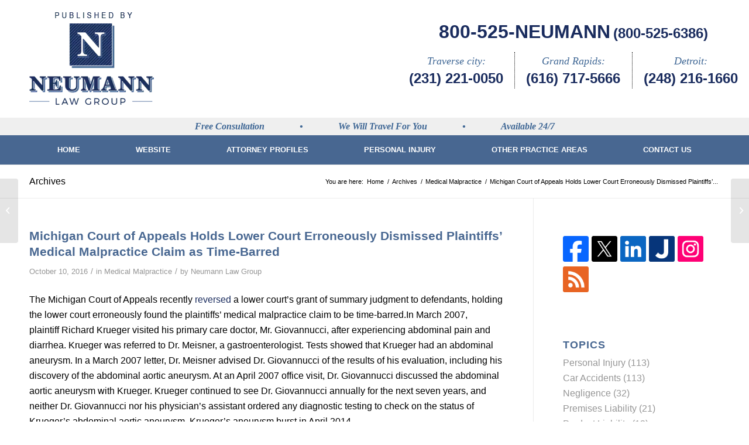

--- FILE ---
content_type: text/html; charset=UTF-8
request_url: https://www.michiganinjurylawyerblog.com/michigan-court-appeals-holds-lower-court-erroneously-dismissed-plaintiffs-medical-malpractice-claim-time-barred/
body_size: 17051
content:
<!DOCTYPE html>
<html dir="ltr" lang="en-US" prefix="og: https://ogp.me/ns#" class="html_stretched responsive av-preloader-disabled  html_header_top html_logo_left html_bottom_nav_header html_menu_left html_custom html_header_sticky_disabled html_header_shrinking_disabled html_mobile_menu_phone html_header_searchicon_disabled html_content_align_center html_header_unstick_top_disabled html_header_stretch_disabled html_av-overlay-side html_av-overlay-side-classic html_av-submenu-noclone html_entry_id_252 av-cookies-no-cookie-consent av-no-preview av-default-lightbox html_text_menu_active av-mobile-menu-switch-default">
<head>
<meta charset="UTF-8" />
<meta name="robots" content="index, follow" />


<!-- mobile setting -->
<meta name="viewport" content="width=device-width, initial-scale=1">

<!-- Scripts/CSS and wp_head hook -->
<title>Michigan Court of Appeals Holds Lower Court Erroneously Dismissed Plaintiffs’ Medical Malpractice Claim as Time-Barred - Michigan Injury Lawyer Blog</title>
	<style>img:is([sizes="auto" i], [sizes^="auto," i]) { contain-intrinsic-size: 3000px 1500px }</style>
	
		<!-- All in One SEO 4.9.0 - aioseo.com -->
	<meta name="description" content="The Michigan Court of Appeals recently reversed a lower court&#039;s grant of summary judgment to defendants, holding the lower court erroneously found the plaintiffs&#039; medical malpractice claim to be time-barred.In March 2007, plaintiff Richard Krueger visited his primary care doctor, Mr. Giovannucci, after experiencing abdominal pain and diarrhea. Krueger was referred to Dr. Meisner, a gastroenterologist." />
	<meta name="robots" content="max-image-preview:large" />
	<meta name="author" content="Neumann Law Group"/>
	<link rel="canonical" href="https://www.michiganinjurylawyerblog.com/michigan-court-appeals-holds-lower-court-erroneously-dismissed-plaintiffs-medical-malpractice-claim-time-barred/" />
	<meta name="generator" content="All in One SEO (AIOSEO) 4.9.0" />
		<meta property="og:locale" content="en_US" />
		<meta property="og:site_name" content="Michigan Injury Lawyer Blog - Michigan Personal Injury Law Firm" />
		<meta property="og:type" content="article" />
		<meta property="og:title" content="Michigan Court of Appeals Holds Lower Court Erroneously Dismissed Plaintiffs’ Medical Malpractice Claim as Time-Barred - Michigan Injury Lawyer Blog" />
		<meta property="og:description" content="The Michigan Court of Appeals recently reversed a lower court&#039;s grant of summary judgment to defendants, holding the lower court erroneously found the plaintiffs&#039; medical malpractice claim to be time-barred.In March 2007, plaintiff Richard Krueger visited his primary care doctor, Mr. Giovannucci, after experiencing abdominal pain and diarrhea. Krueger was referred to Dr. Meisner, a gastroenterologist." />
		<meta property="og:url" content="https://www.michiganinjurylawyerblog.com/michigan-court-appeals-holds-lower-court-erroneously-dismissed-plaintiffs-medical-malpractice-claim-time-barred/" />
		<meta property="article:published_time" content="2016-10-10T16:55:17+00:00" />
		<meta property="article:modified_time" content="2016-10-10T16:55:17+00:00" />
		<meta name="twitter:card" content="summary_large_image" />
		<meta name="twitter:title" content="Michigan Court of Appeals Holds Lower Court Erroneously Dismissed Plaintiffs’ Medical Malpractice Claim as Time-Barred - Michigan Injury Lawyer Blog" />
		<meta name="twitter:description" content="The Michigan Court of Appeals recently reversed a lower court&#039;s grant of summary judgment to defendants, holding the lower court erroneously found the plaintiffs&#039; medical malpractice claim to be time-barred.In March 2007, plaintiff Richard Krueger visited his primary care doctor, Mr. Giovannucci, after experiencing abdominal pain and diarrhea. Krueger was referred to Dr. Meisner, a gastroenterologist." />
		<meta name="twitter:image" content="https://www.michiganinjurylawyerblog.com/wp-content/uploads/2024/01/logo.webp" />
		<script type="application/ld+json" class="aioseo-schema">
			{"@context":"https:\/\/schema.org","@graph":[{"@type":"BlogPosting","@id":"https:\/\/www.michiganinjurylawyerblog.com\/michigan-court-appeals-holds-lower-court-erroneously-dismissed-plaintiffs-medical-malpractice-claim-time-barred\/#blogposting","name":"Michigan Court of Appeals Holds Lower Court Erroneously Dismissed Plaintiffs\u2019 Medical Malpractice Claim as Time-Barred - Michigan Injury Lawyer Blog","headline":"Michigan Court of Appeals Holds Lower Court Erroneously Dismissed Plaintiffs&#8217; Medical Malpractice Claim as Time-Barred","author":{"@id":"https:\/\/www.michiganinjurylawyerblog.com\/author\/DAMG\/#author"},"publisher":{"@id":"https:\/\/www.michiganinjurylawyerblog.com\/#organization"},"datePublished":"2016-10-10T12:55:17+00:00","dateModified":"2016-10-10T12:55:17+00:00","inLanguage":"en-US","mainEntityOfPage":{"@id":"https:\/\/www.michiganinjurylawyerblog.com\/michigan-court-appeals-holds-lower-court-erroneously-dismissed-plaintiffs-medical-malpractice-claim-time-barred\/#webpage"},"isPartOf":{"@id":"https:\/\/www.michiganinjurylawyerblog.com\/michigan-court-appeals-holds-lower-court-erroneously-dismissed-plaintiffs-medical-malpractice-claim-time-barred\/#webpage"},"articleSection":"Medical Malpractice"},{"@type":"BreadcrumbList","@id":"https:\/\/www.michiganinjurylawyerblog.com\/michigan-court-appeals-holds-lower-court-erroneously-dismissed-plaintiffs-medical-malpractice-claim-time-barred\/#breadcrumblist","itemListElement":[{"@type":"ListItem","@id":"https:\/\/www.michiganinjurylawyerblog.com#listItem","position":1,"name":"Home","item":"https:\/\/www.michiganinjurylawyerblog.com","nextItem":{"@type":"ListItem","@id":"https:\/\/www.michiganinjurylawyerblog.com\/category\/medical-malpractice\/#listItem","name":"Medical Malpractice"}},{"@type":"ListItem","@id":"https:\/\/www.michiganinjurylawyerblog.com\/category\/medical-malpractice\/#listItem","position":2,"name":"Medical Malpractice","item":"https:\/\/www.michiganinjurylawyerblog.com\/category\/medical-malpractice\/","nextItem":{"@type":"ListItem","@id":"https:\/\/www.michiganinjurylawyerblog.com\/michigan-court-appeals-holds-lower-court-erroneously-dismissed-plaintiffs-medical-malpractice-claim-time-barred\/#listItem","name":"Michigan Court of Appeals Holds Lower Court Erroneously Dismissed Plaintiffs&#8217; Medical Malpractice Claim as Time-Barred"},"previousItem":{"@type":"ListItem","@id":"https:\/\/www.michiganinjurylawyerblog.com#listItem","name":"Home"}},{"@type":"ListItem","@id":"https:\/\/www.michiganinjurylawyerblog.com\/michigan-court-appeals-holds-lower-court-erroneously-dismissed-plaintiffs-medical-malpractice-claim-time-barred\/#listItem","position":3,"name":"Michigan Court of Appeals Holds Lower Court Erroneously Dismissed Plaintiffs&#8217; Medical Malpractice Claim as Time-Barred","previousItem":{"@type":"ListItem","@id":"https:\/\/www.michiganinjurylawyerblog.com\/category\/medical-malpractice\/#listItem","name":"Medical Malpractice"}}]},{"@type":"Organization","@id":"https:\/\/www.michiganinjurylawyerblog.com\/#organization","name":"Michigan Injury Lawyer Blog","description":"Michigan Personal Injury Law Firm","url":"https:\/\/www.michiganinjurylawyerblog.com\/"},{"@type":"Person","@id":"https:\/\/www.michiganinjurylawyerblog.com\/author\/DAMG\/#author","url":"https:\/\/www.michiganinjurylawyerblog.com\/author\/DAMG\/","name":"Neumann Law Group","image":{"@type":"ImageObject","@id":"https:\/\/www.michiganinjurylawyerblog.com\/michigan-court-appeals-holds-lower-court-erroneously-dismissed-plaintiffs-medical-malpractice-claim-time-barred\/#authorImage","url":"https:\/\/secure.gravatar.com\/avatar\/6bd4b561a4a02e32b0eb15c6207bad9c80595245a607f7c29d72523f9e2c329f?s=96&d=mm&r=g","width":96,"height":96,"caption":"Neumann Law Group"}},{"@type":"WebPage","@id":"https:\/\/www.michiganinjurylawyerblog.com\/michigan-court-appeals-holds-lower-court-erroneously-dismissed-plaintiffs-medical-malpractice-claim-time-barred\/#webpage","url":"https:\/\/www.michiganinjurylawyerblog.com\/michigan-court-appeals-holds-lower-court-erroneously-dismissed-plaintiffs-medical-malpractice-claim-time-barred\/","name":"Michigan Court of Appeals Holds Lower Court Erroneously Dismissed Plaintiffs\u2019 Medical Malpractice Claim as Time-Barred - Michigan Injury Lawyer Blog","description":"The Michigan Court of Appeals recently reversed a lower court's grant of summary judgment to defendants, holding the lower court erroneously found the plaintiffs' medical malpractice claim to be time-barred.In March 2007, plaintiff Richard Krueger visited his primary care doctor, Mr. Giovannucci, after experiencing abdominal pain and diarrhea. Krueger was referred to Dr. Meisner, a gastroenterologist.","inLanguage":"en-US","isPartOf":{"@id":"https:\/\/www.michiganinjurylawyerblog.com\/#website"},"breadcrumb":{"@id":"https:\/\/www.michiganinjurylawyerblog.com\/michigan-court-appeals-holds-lower-court-erroneously-dismissed-plaintiffs-medical-malpractice-claim-time-barred\/#breadcrumblist"},"author":{"@id":"https:\/\/www.michiganinjurylawyerblog.com\/author\/DAMG\/#author"},"creator":{"@id":"https:\/\/www.michiganinjurylawyerblog.com\/author\/DAMG\/#author"},"datePublished":"2016-10-10T12:55:17+00:00","dateModified":"2016-10-10T12:55:17+00:00"},{"@type":"WebSite","@id":"https:\/\/www.michiganinjurylawyerblog.com\/#website","url":"https:\/\/www.michiganinjurylawyerblog.com\/","name":"Michigan Injury Lawyer Blog","description":"Michigan Personal Injury Law Firm","inLanguage":"en-US","publisher":{"@id":"https:\/\/www.michiganinjurylawyerblog.com\/#organization"}}]}
		</script>
		<!-- All in One SEO -->

<link rel="alternate" type="application/rss+xml" title="Michigan Injury Lawyer Blog &raquo; Feed" href="https://www.michiganinjurylawyerblog.com/feed/" />
<link rel="alternate" type="application/rss+xml" title="Michigan Injury Lawyer Blog &raquo; Comments Feed" href="https://www.michiganinjurylawyerblog.com/comments/feed/" />
<link rel='stylesheet' id='cf7ic_style-css' href='https://www.michiganinjurylawyerblog.com/wp-content/plugins/contact-form-7-image-captcha/css/cf7ic-style.css?ver=3.3.7' type='text/css' media='all' />
<link rel='stylesheet' id='wp-block-library-css' href='https://www.michiganinjurylawyerblog.com/wp-includes/css/dist/block-library/style.min.css?ver=6.8.3' type='text/css' media='all' />
<link rel='stylesheet' id='aioseo/css/src/vue/standalone/blocks/table-of-contents/global.scss-css' href='https://www.michiganinjurylawyerblog.com/wp-content/plugins/all-in-one-seo-pack/dist/Lite/assets/css/table-of-contents/global.e90f6d47.css?ver=4.9.0' type='text/css' media='all' />
<style id='global-styles-inline-css' type='text/css'>
:root{--wp--preset--aspect-ratio--square: 1;--wp--preset--aspect-ratio--4-3: 4/3;--wp--preset--aspect-ratio--3-4: 3/4;--wp--preset--aspect-ratio--3-2: 3/2;--wp--preset--aspect-ratio--2-3: 2/3;--wp--preset--aspect-ratio--16-9: 16/9;--wp--preset--aspect-ratio--9-16: 9/16;--wp--preset--color--black: #000000;--wp--preset--color--cyan-bluish-gray: #abb8c3;--wp--preset--color--white: #ffffff;--wp--preset--color--pale-pink: #f78da7;--wp--preset--color--vivid-red: #cf2e2e;--wp--preset--color--luminous-vivid-orange: #ff6900;--wp--preset--color--luminous-vivid-amber: #fcb900;--wp--preset--color--light-green-cyan: #7bdcb5;--wp--preset--color--vivid-green-cyan: #00d084;--wp--preset--color--pale-cyan-blue: #8ed1fc;--wp--preset--color--vivid-cyan-blue: #0693e3;--wp--preset--color--vivid-purple: #9b51e0;--wp--preset--color--metallic-red: #b02b2c;--wp--preset--color--maximum-yellow-red: #edae44;--wp--preset--color--yellow-sun: #eeee22;--wp--preset--color--palm-leaf: #83a846;--wp--preset--color--aero: #7bb0e7;--wp--preset--color--old-lavender: #745f7e;--wp--preset--color--steel-teal: #5f8789;--wp--preset--color--raspberry-pink: #d65799;--wp--preset--color--medium-turquoise: #4ecac2;--wp--preset--gradient--vivid-cyan-blue-to-vivid-purple: linear-gradient(135deg,rgba(6,147,227,1) 0%,rgb(155,81,224) 100%);--wp--preset--gradient--light-green-cyan-to-vivid-green-cyan: linear-gradient(135deg,rgb(122,220,180) 0%,rgb(0,208,130) 100%);--wp--preset--gradient--luminous-vivid-amber-to-luminous-vivid-orange: linear-gradient(135deg,rgba(252,185,0,1) 0%,rgba(255,105,0,1) 100%);--wp--preset--gradient--luminous-vivid-orange-to-vivid-red: linear-gradient(135deg,rgba(255,105,0,1) 0%,rgb(207,46,46) 100%);--wp--preset--gradient--very-light-gray-to-cyan-bluish-gray: linear-gradient(135deg,rgb(238,238,238) 0%,rgb(169,184,195) 100%);--wp--preset--gradient--cool-to-warm-spectrum: linear-gradient(135deg,rgb(74,234,220) 0%,rgb(151,120,209) 20%,rgb(207,42,186) 40%,rgb(238,44,130) 60%,rgb(251,105,98) 80%,rgb(254,248,76) 100%);--wp--preset--gradient--blush-light-purple: linear-gradient(135deg,rgb(255,206,236) 0%,rgb(152,150,240) 100%);--wp--preset--gradient--blush-bordeaux: linear-gradient(135deg,rgb(254,205,165) 0%,rgb(254,45,45) 50%,rgb(107,0,62) 100%);--wp--preset--gradient--luminous-dusk: linear-gradient(135deg,rgb(255,203,112) 0%,rgb(199,81,192) 50%,rgb(65,88,208) 100%);--wp--preset--gradient--pale-ocean: linear-gradient(135deg,rgb(255,245,203) 0%,rgb(182,227,212) 50%,rgb(51,167,181) 100%);--wp--preset--gradient--electric-grass: linear-gradient(135deg,rgb(202,248,128) 0%,rgb(113,206,126) 100%);--wp--preset--gradient--midnight: linear-gradient(135deg,rgb(2,3,129) 0%,rgb(40,116,252) 100%);--wp--preset--font-size--small: 1rem;--wp--preset--font-size--medium: 1.125rem;--wp--preset--font-size--large: 1.75rem;--wp--preset--font-size--x-large: clamp(1.75rem, 3vw, 2.25rem);--wp--preset--spacing--20: 0.44rem;--wp--preset--spacing--30: 0.67rem;--wp--preset--spacing--40: 1rem;--wp--preset--spacing--50: 1.5rem;--wp--preset--spacing--60: 2.25rem;--wp--preset--spacing--70: 3.38rem;--wp--preset--spacing--80: 5.06rem;--wp--preset--shadow--natural: 6px 6px 9px rgba(0, 0, 0, 0.2);--wp--preset--shadow--deep: 12px 12px 50px rgba(0, 0, 0, 0.4);--wp--preset--shadow--sharp: 6px 6px 0px rgba(0, 0, 0, 0.2);--wp--preset--shadow--outlined: 6px 6px 0px -3px rgba(255, 255, 255, 1), 6px 6px rgba(0, 0, 0, 1);--wp--preset--shadow--crisp: 6px 6px 0px rgba(0, 0, 0, 1);}:root { --wp--style--global--content-size: 800px;--wp--style--global--wide-size: 1130px; }:where(body) { margin: 0; }.wp-site-blocks > .alignleft { float: left; margin-right: 2em; }.wp-site-blocks > .alignright { float: right; margin-left: 2em; }.wp-site-blocks > .aligncenter { justify-content: center; margin-left: auto; margin-right: auto; }:where(.is-layout-flex){gap: 0.5em;}:where(.is-layout-grid){gap: 0.5em;}.is-layout-flow > .alignleft{float: left;margin-inline-start: 0;margin-inline-end: 2em;}.is-layout-flow > .alignright{float: right;margin-inline-start: 2em;margin-inline-end: 0;}.is-layout-flow > .aligncenter{margin-left: auto !important;margin-right: auto !important;}.is-layout-constrained > .alignleft{float: left;margin-inline-start: 0;margin-inline-end: 2em;}.is-layout-constrained > .alignright{float: right;margin-inline-start: 2em;margin-inline-end: 0;}.is-layout-constrained > .aligncenter{margin-left: auto !important;margin-right: auto !important;}.is-layout-constrained > :where(:not(.alignleft):not(.alignright):not(.alignfull)){max-width: var(--wp--style--global--content-size);margin-left: auto !important;margin-right: auto !important;}.is-layout-constrained > .alignwide{max-width: var(--wp--style--global--wide-size);}body .is-layout-flex{display: flex;}.is-layout-flex{flex-wrap: wrap;align-items: center;}.is-layout-flex > :is(*, div){margin: 0;}body .is-layout-grid{display: grid;}.is-layout-grid > :is(*, div){margin: 0;}body{padding-top: 0px;padding-right: 0px;padding-bottom: 0px;padding-left: 0px;}a:where(:not(.wp-element-button)){text-decoration: underline;}:root :where(.wp-element-button, .wp-block-button__link){background-color: #32373c;border-width: 0;color: #fff;font-family: inherit;font-size: inherit;line-height: inherit;padding: calc(0.667em + 2px) calc(1.333em + 2px);text-decoration: none;}.has-black-color{color: var(--wp--preset--color--black) !important;}.has-cyan-bluish-gray-color{color: var(--wp--preset--color--cyan-bluish-gray) !important;}.has-white-color{color: var(--wp--preset--color--white) !important;}.has-pale-pink-color{color: var(--wp--preset--color--pale-pink) !important;}.has-vivid-red-color{color: var(--wp--preset--color--vivid-red) !important;}.has-luminous-vivid-orange-color{color: var(--wp--preset--color--luminous-vivid-orange) !important;}.has-luminous-vivid-amber-color{color: var(--wp--preset--color--luminous-vivid-amber) !important;}.has-light-green-cyan-color{color: var(--wp--preset--color--light-green-cyan) !important;}.has-vivid-green-cyan-color{color: var(--wp--preset--color--vivid-green-cyan) !important;}.has-pale-cyan-blue-color{color: var(--wp--preset--color--pale-cyan-blue) !important;}.has-vivid-cyan-blue-color{color: var(--wp--preset--color--vivid-cyan-blue) !important;}.has-vivid-purple-color{color: var(--wp--preset--color--vivid-purple) !important;}.has-metallic-red-color{color: var(--wp--preset--color--metallic-red) !important;}.has-maximum-yellow-red-color{color: var(--wp--preset--color--maximum-yellow-red) !important;}.has-yellow-sun-color{color: var(--wp--preset--color--yellow-sun) !important;}.has-palm-leaf-color{color: var(--wp--preset--color--palm-leaf) !important;}.has-aero-color{color: var(--wp--preset--color--aero) !important;}.has-old-lavender-color{color: var(--wp--preset--color--old-lavender) !important;}.has-steel-teal-color{color: var(--wp--preset--color--steel-teal) !important;}.has-raspberry-pink-color{color: var(--wp--preset--color--raspberry-pink) !important;}.has-medium-turquoise-color{color: var(--wp--preset--color--medium-turquoise) !important;}.has-black-background-color{background-color: var(--wp--preset--color--black) !important;}.has-cyan-bluish-gray-background-color{background-color: var(--wp--preset--color--cyan-bluish-gray) !important;}.has-white-background-color{background-color: var(--wp--preset--color--white) !important;}.has-pale-pink-background-color{background-color: var(--wp--preset--color--pale-pink) !important;}.has-vivid-red-background-color{background-color: var(--wp--preset--color--vivid-red) !important;}.has-luminous-vivid-orange-background-color{background-color: var(--wp--preset--color--luminous-vivid-orange) !important;}.has-luminous-vivid-amber-background-color{background-color: var(--wp--preset--color--luminous-vivid-amber) !important;}.has-light-green-cyan-background-color{background-color: var(--wp--preset--color--light-green-cyan) !important;}.has-vivid-green-cyan-background-color{background-color: var(--wp--preset--color--vivid-green-cyan) !important;}.has-pale-cyan-blue-background-color{background-color: var(--wp--preset--color--pale-cyan-blue) !important;}.has-vivid-cyan-blue-background-color{background-color: var(--wp--preset--color--vivid-cyan-blue) !important;}.has-vivid-purple-background-color{background-color: var(--wp--preset--color--vivid-purple) !important;}.has-metallic-red-background-color{background-color: var(--wp--preset--color--metallic-red) !important;}.has-maximum-yellow-red-background-color{background-color: var(--wp--preset--color--maximum-yellow-red) !important;}.has-yellow-sun-background-color{background-color: var(--wp--preset--color--yellow-sun) !important;}.has-palm-leaf-background-color{background-color: var(--wp--preset--color--palm-leaf) !important;}.has-aero-background-color{background-color: var(--wp--preset--color--aero) !important;}.has-old-lavender-background-color{background-color: var(--wp--preset--color--old-lavender) !important;}.has-steel-teal-background-color{background-color: var(--wp--preset--color--steel-teal) !important;}.has-raspberry-pink-background-color{background-color: var(--wp--preset--color--raspberry-pink) !important;}.has-medium-turquoise-background-color{background-color: var(--wp--preset--color--medium-turquoise) !important;}.has-black-border-color{border-color: var(--wp--preset--color--black) !important;}.has-cyan-bluish-gray-border-color{border-color: var(--wp--preset--color--cyan-bluish-gray) !important;}.has-white-border-color{border-color: var(--wp--preset--color--white) !important;}.has-pale-pink-border-color{border-color: var(--wp--preset--color--pale-pink) !important;}.has-vivid-red-border-color{border-color: var(--wp--preset--color--vivid-red) !important;}.has-luminous-vivid-orange-border-color{border-color: var(--wp--preset--color--luminous-vivid-orange) !important;}.has-luminous-vivid-amber-border-color{border-color: var(--wp--preset--color--luminous-vivid-amber) !important;}.has-light-green-cyan-border-color{border-color: var(--wp--preset--color--light-green-cyan) !important;}.has-vivid-green-cyan-border-color{border-color: var(--wp--preset--color--vivid-green-cyan) !important;}.has-pale-cyan-blue-border-color{border-color: var(--wp--preset--color--pale-cyan-blue) !important;}.has-vivid-cyan-blue-border-color{border-color: var(--wp--preset--color--vivid-cyan-blue) !important;}.has-vivid-purple-border-color{border-color: var(--wp--preset--color--vivid-purple) !important;}.has-metallic-red-border-color{border-color: var(--wp--preset--color--metallic-red) !important;}.has-maximum-yellow-red-border-color{border-color: var(--wp--preset--color--maximum-yellow-red) !important;}.has-yellow-sun-border-color{border-color: var(--wp--preset--color--yellow-sun) !important;}.has-palm-leaf-border-color{border-color: var(--wp--preset--color--palm-leaf) !important;}.has-aero-border-color{border-color: var(--wp--preset--color--aero) !important;}.has-old-lavender-border-color{border-color: var(--wp--preset--color--old-lavender) !important;}.has-steel-teal-border-color{border-color: var(--wp--preset--color--steel-teal) !important;}.has-raspberry-pink-border-color{border-color: var(--wp--preset--color--raspberry-pink) !important;}.has-medium-turquoise-border-color{border-color: var(--wp--preset--color--medium-turquoise) !important;}.has-vivid-cyan-blue-to-vivid-purple-gradient-background{background: var(--wp--preset--gradient--vivid-cyan-blue-to-vivid-purple) !important;}.has-light-green-cyan-to-vivid-green-cyan-gradient-background{background: var(--wp--preset--gradient--light-green-cyan-to-vivid-green-cyan) !important;}.has-luminous-vivid-amber-to-luminous-vivid-orange-gradient-background{background: var(--wp--preset--gradient--luminous-vivid-amber-to-luminous-vivid-orange) !important;}.has-luminous-vivid-orange-to-vivid-red-gradient-background{background: var(--wp--preset--gradient--luminous-vivid-orange-to-vivid-red) !important;}.has-very-light-gray-to-cyan-bluish-gray-gradient-background{background: var(--wp--preset--gradient--very-light-gray-to-cyan-bluish-gray) !important;}.has-cool-to-warm-spectrum-gradient-background{background: var(--wp--preset--gradient--cool-to-warm-spectrum) !important;}.has-blush-light-purple-gradient-background{background: var(--wp--preset--gradient--blush-light-purple) !important;}.has-blush-bordeaux-gradient-background{background: var(--wp--preset--gradient--blush-bordeaux) !important;}.has-luminous-dusk-gradient-background{background: var(--wp--preset--gradient--luminous-dusk) !important;}.has-pale-ocean-gradient-background{background: var(--wp--preset--gradient--pale-ocean) !important;}.has-electric-grass-gradient-background{background: var(--wp--preset--gradient--electric-grass) !important;}.has-midnight-gradient-background{background: var(--wp--preset--gradient--midnight) !important;}.has-small-font-size{font-size: var(--wp--preset--font-size--small) !important;}.has-medium-font-size{font-size: var(--wp--preset--font-size--medium) !important;}.has-large-font-size{font-size: var(--wp--preset--font-size--large) !important;}.has-x-large-font-size{font-size: var(--wp--preset--font-size--x-large) !important;}
:where(.wp-block-post-template.is-layout-flex){gap: 1.25em;}:where(.wp-block-post-template.is-layout-grid){gap: 1.25em;}
:where(.wp-block-columns.is-layout-flex){gap: 2em;}:where(.wp-block-columns.is-layout-grid){gap: 2em;}
:root :where(.wp-block-pullquote){font-size: 1.5em;line-height: 1.6;}
</style>
<link rel='stylesheet' id='contact-form-7-css' href='https://www.michiganinjurylawyerblog.com/wp-content/plugins/contact-form-7/includes/css/styles.css?ver=6.1.3' type='text/css' media='all' />
<link rel='stylesheet' id='wp-components-css' href='https://www.michiganinjurylawyerblog.com/wp-includes/css/dist/components/style.min.css?ver=6.8.3' type='text/css' media='all' />
<link rel='stylesheet' id='godaddy-styles-css' href='https://www.michiganinjurylawyerblog.com/wp-content/mu-plugins/vendor/wpex/godaddy-launch/includes/Dependencies/GoDaddy/Styles/build/latest.css?ver=2.0.2' type='text/css' media='all' />
<link rel='stylesheet' id='custom-css' href='https://www.michiganinjurylawyerblog.com/wp-content/themes/neumannlawgroup/css/custom.css?ver=1.0.0032' type='text/css' media='all' />
<link rel='stylesheet' id='filter-css' href='https://www.michiganinjurylawyerblog.com/wp-content/themes/neumannlawgroup/css/filter.css?ver=1.0.0' type='text/css' media='all' />
<link rel='stylesheet' id='footer-css' href='https://www.michiganinjurylawyerblog.com/wp-content/themes/neumannlawgroup/css/footer.css?ver=1.0.0' type='text/css' media='all' />
<link rel='stylesheet' id='header-css' href='https://www.michiganinjurylawyerblog.com/wp-content/themes/neumannlawgroup/css/header.css?ver=1.0.049' type='text/css' media='all' />
<link rel='stylesheet' id='menu-css' href='https://www.michiganinjurylawyerblog.com/wp-content/themes/neumannlawgroup/css/menu.css?ver=1.0.0' type='text/css' media='all' />
<link rel='stylesheet' id='newsletter-css' href='https://www.michiganinjurylawyerblog.com/wp-content/themes/neumannlawgroup/css/newsletter.css?ver=1.0.0' type='text/css' media='all' />
<link rel='stylesheet' id='social-css' href='https://www.michiganinjurylawyerblog.com/wp-content/themes/neumannlawgroup/css/social.css?ver=1.0.0' type='text/css' media='all' />
<link rel='stylesheet' id='mobile-click-to-call-css' href='https://www.michiganinjurylawyerblog.com/wp-content/themes/neumannlawgroup/css/mobile-click-to-call.css?ver=1.0.0' type='text/css' media='all' />
<link rel='stylesheet' id='avia-merged-styles-css' href='https://www.michiganinjurylawyerblog.com/wp-content/uploads/dynamic_avia/avia-merged-styles-eac5a69ca47227e536c4f5f93660ea67---65a5a1b6619aa.css' type='text/css' media='all' />
<script type="text/javascript" src="https://www.michiganinjurylawyerblog.com/wp-content/uploads/dynamic_avia/avia-head-scripts-2e85725b2665194ff05ae1b4dfb2d503---65a5a06a94306.js" id="avia-head-scripts-js"></script>
<link rel="https://api.w.org/" href="https://www.michiganinjurylawyerblog.com/wp-json/" /><link rel="alternate" title="JSON" type="application/json" href="https://www.michiganinjurylawyerblog.com/wp-json/wp/v2/posts/252" /><link rel="EditURI" type="application/rsd+xml" title="RSD" href="https://www.michiganinjurylawyerblog.com/xmlrpc.php?rsd" />
<meta name="generator" content="WordPress 6.8.3" />
<link rel='shortlink' href='https://www.michiganinjurylawyerblog.com/?p=252' />
<link rel="alternate" title="oEmbed (JSON)" type="application/json+oembed" href="https://www.michiganinjurylawyerblog.com/wp-json/oembed/1.0/embed?url=https%3A%2F%2Fwww.michiganinjurylawyerblog.com%2Fmichigan-court-appeals-holds-lower-court-erroneously-dismissed-plaintiffs-medical-malpractice-claim-time-barred%2F" />
<link rel="alternate" title="oEmbed (XML)" type="text/xml+oembed" href="https://www.michiganinjurylawyerblog.com/wp-json/oembed/1.0/embed?url=https%3A%2F%2Fwww.michiganinjurylawyerblog.com%2Fmichigan-court-appeals-holds-lower-court-erroneously-dismissed-plaintiffs-medical-malpractice-claim-time-barred%2F&#038;format=xml" />
	
<link rel="profile" href="http://gmpg.org/xfn/11" />
<link rel="alternate" type="application/rss+xml" title="Michigan Injury Lawyer Blog RSS2 Feed" href="https://www.michiganinjurylawyerblog.com/feed/" />
<link rel="pingback" href="https://www.michiganinjurylawyerblog.com/xmlrpc.php" />

<style type='text/css' media='screen'>
 #top #header_main > .container, #top #header_main > .container .main_menu  .av-main-nav > li > a, #top #header_main #menu-item-shop .cart_dropdown_link{ height:200px; line-height: 200px; }
 .html_top_nav_header .av-logo-container{ height:200px;  }
 .html_header_top.html_header_sticky #top #wrap_all #main{ padding-top:252px; } 
</style>
<!--[if lt IE 9]><script src="https://www.michiganinjurylawyerblog.com/wp-content/themes/enfold/js/html5shiv.js"></script><![endif]-->
<link rel="icon" href="https://michiganinjurylawyerblog.com/wp-content/uploads/2024/01/favicon.png" type="image/png">

<!-- To speed up the rendering and to display the site as fast as possible to the user we include some styles and scripts for above the fold content inline -->
<script type="text/javascript">'use strict';var avia_is_mobile=!1;if(/Android|webOS|iPhone|iPad|iPod|BlackBerry|IEMobile|Opera Mini/i.test(navigator.userAgent)&&'ontouchstart' in document.documentElement){avia_is_mobile=!0;document.documentElement.className+=' avia_mobile '}
else{document.documentElement.className+=' avia_desktop '};document.documentElement.className+=' js_active ';(function(){var e=['-webkit-','-moz-','-ms-',''],n='',o=!1,a=!1;for(var t in e){if(e[t]+'transform' in document.documentElement.style){o=!0;n=e[t]+'transform'};if(e[t]+'perspective' in document.documentElement.style){a=!0}};if(o){document.documentElement.className+=' avia_transform '};if(a){document.documentElement.className+=' avia_transform3d '};if(typeof document.getElementsByClassName=='function'&&typeof document.documentElement.getBoundingClientRect=='function'&&avia_is_mobile==!1){if(n&&window.innerHeight>0){setTimeout(function(){var e=0,o={},a=0,t=document.getElementsByClassName('av-parallax'),i=window.pageYOffset||document.documentElement.scrollTop;for(e=0;e<t.length;e++){t[e].style.top='0px';o=t[e].getBoundingClientRect();a=Math.ceil((window.innerHeight+i-o.top)*0.3);t[e].style[n]='translate(0px, '+a+'px)';t[e].style.top='auto';t[e].className+=' enabled-parallax '}},50)}}})();</script><style type="text/css">
		@font-face {font-family: 'entypo-fontello'; font-weight: normal; font-style: normal; font-display: swap;
		src: url('https://www.michiganinjurylawyerblog.com/wp-content/themes/enfold/config-templatebuilder/avia-template-builder/assets/fonts/entypo-fontello.woff2') format('woff2'),
		url('https://www.michiganinjurylawyerblog.com/wp-content/themes/enfold/config-templatebuilder/avia-template-builder/assets/fonts/entypo-fontello.woff') format('woff'),
		url('https://www.michiganinjurylawyerblog.com/wp-content/themes/enfold/config-templatebuilder/avia-template-builder/assets/fonts/entypo-fontello.ttf') format('truetype'),
		url('https://www.michiganinjurylawyerblog.com/wp-content/themes/enfold/config-templatebuilder/avia-template-builder/assets/fonts/entypo-fontello.svg#entypo-fontello') format('svg'),
		url('https://www.michiganinjurylawyerblog.com/wp-content/themes/enfold/config-templatebuilder/avia-template-builder/assets/fonts/entypo-fontello.eot'),
		url('https://www.michiganinjurylawyerblog.com/wp-content/themes/enfold/config-templatebuilder/avia-template-builder/assets/fonts/entypo-fontello.eot?#iefix') format('embedded-opentype');
		} #top .avia-font-entypo-fontello, body .avia-font-entypo-fontello, html body [data-av_iconfont='entypo-fontello']:before{ font-family: 'entypo-fontello'; }
		</style>

<!--
Debugging Info for Theme support: 

Theme: Enfold
Version: 5.6.9
Installed: enfold
AviaFramework Version: 5.6
AviaBuilder Version: 5.3
aviaElementManager Version: 1.0.1
- - - - - - - - - - -
ChildTheme: Neumann Law Group
ChildTheme Version: 1.00
ChildTheme Installed: enfold

- - - - - - - - - - -
ML:512-PU:28-PLA:5
WP:6.8.3
Compress: CSS:all theme files - JS:all theme files
Updates: disabled
PLAu:4
-->
</head>

<body id="top" class="wp-singular post-template-default single single-post postid-252 single-format-standard wp-theme-enfold wp-child-theme-neumannlawgroup stretched avia-mobile-no-animations rtl_columns av-curtain-numeric helvetica-websave helvetica  post-michigan-court-appeals-holds-lower-court-erroneously-dismissed-plaintiffs-medical-malpractice-claim-time-barred avia-responsive-images-support" itemscope="itemscope" itemtype="https://schema.org/WebPage" >

	
	<div id='wrap_all'>

	
<header id='header' class='all_colors header_color light_bg_color  av_header_top av_logo_left av_bottom_nav_header av_menu_left av_custom av_header_sticky_disabled av_header_shrinking_disabled av_header_stretch_disabled av_mobile_menu_phone av_header_searchicon_disabled av_header_unstick_top_disabled av_header_border_disabled' data-av_shrink_factor='50' role="banner" itemscope="itemscope" itemtype="https://schema.org/WPHeader" >

		<div  id='header_main' class='container_wrap container_wrap_logo'>

        <div id="custom_html-2" class="widget_text widget clearfix widget_custom_html"><div class="textwidget custom-html-widget"><div class="header-widgets-container">
	<div class="header-msg">
		<a class="bigger" href="tel:8005256386">800-525-NEUMANN</a> <a href="tel:8005256386">(800-525-6386)</a><!--<br>
		<i>Boston: </i><a href="tel:6179187790">617-918-7790</a>-->
		<div class="columns-container">
			<div class="column"><i>Traverse city: </i><br><a href="tel:2312210050">(231) 221-0050</a></div>
      <div class="column"><i>Grand Rapids: </i><br><a href="tel:6167175666">(616) 717-5666</a></div>
      <div class="column"><i>Detroit: </i><br><a href="tel:2482161660">(248) 216-1660</a></div>
    </div>
	</div>
</div>
<div class="menu-topbar">
	<div class="header-widgets-container">
		<ul>
				<li>Free Consultation</li>
				<li>&bull;</li>
				<li>We Will Travel For You</li>
				<li>&bull;</li>
				<li>Available 24/7</li>
		</ul>
	</div>
</div></div></div><div class='container av-logo-container'><div class='inner-container'><span class='logo avia-standard-logo'><a href='https://www.michiganinjurylawyerblog.com/' class='' aria-label='logo' title='logo'><img src="https://www.michiganinjurylawyerblog.com/wp-content/uploads/2024/01/logo.webp" height="100" width="300" alt='Michigan Injury Lawyer Blog' title='logo' /></a></span></div></div><div id='header_main_alternate' class='container_wrap'><div class='container'><nav class='main_menu' data-selectname='Select a page'  role="navigation" itemscope="itemscope" itemtype="https://schema.org/SiteNavigationElement" ><div class="avia-menu av-main-nav-wrap"><ul role="menu" class="menu av-main-nav" id="avia-menu"><li role="menuitem" id="menu-item-1148" class="priority_1 menu-item menu-item-type-custom menu-item-object-custom menu-item-top-level menu-item-top-level-1"><a href="https://michiganinjurylawyerblog.com/" itemprop="url" tabindex="0"><span class="avia-bullet"></span><span class="avia-menu-text">Home</span><span class="avia-menu-fx"><span class="avia-arrow-wrap"><span class="avia-arrow"></span></span></span></a></li>
<li role="menuitem" id="menu-item-1149" class="priority_2 menu-item menu-item-type-custom menu-item-object-custom menu-item-top-level menu-item-top-level-2"><a href="https://www.neumannlawgroup.com/" itemprop="url" tabindex="0"><span class="avia-bullet"></span><span class="avia-menu-text">Website</span><span class="avia-menu-fx"><span class="avia-arrow-wrap"><span class="avia-arrow"></span></span></span></a></li>
<li role="menuitem" id="menu-item-1150" class="priority_3 menu-item menu-item-type-custom menu-item-object-custom menu-item-top-level menu-item-top-level-3"><a href="https://www.neumannlawgroup.com/attorney-profiles.html" itemprop="url" tabindex="0"><span class="avia-bullet"></span><span class="avia-menu-text">Attorney Profiles</span><span class="avia-menu-fx"><span class="avia-arrow-wrap"><span class="avia-arrow"></span></span></span></a></li>
<li role="menuitem" id="menu-item-1159" class="priority_4 menu-item menu-item-type-custom menu-item-object-custom menu-item-top-level menu-item-top-level-4"><a href="https://www.neumannlawgroup.com/personal-injury.html" itemprop="url" tabindex="0"><span class="avia-bullet"></span><span class="avia-menu-text">Personal Injury</span><span class="avia-menu-fx"><span class="avia-arrow-wrap"><span class="avia-arrow"></span></span></span></a></li>
<li role="menuitem" id="menu-item-1160" class="priority_5 menu-item menu-item-type-custom menu-item-object-custom menu-item-top-level menu-item-top-level-5"><a href="https://www.neumannlawgroup.com/practice-areas.html" itemprop="url" tabindex="0"><span class="avia-bullet"></span><span class="avia-menu-text">Other Practice Areas</span><span class="avia-menu-fx"><span class="avia-arrow-wrap"><span class="avia-arrow"></span></span></span></a></li>
<li role="menuitem" id="menu-item-1151" class="priority_1 menu-item menu-item-type-custom menu-item-object-custom menu-item-top-level menu-item-top-level-6"><a href="https://www.neumannlawgroup.com/contact-us.html" itemprop="url" tabindex="0"><span class="avia-bullet"></span><span class="avia-menu-text">Contact Us</span><span class="avia-menu-fx"><span class="avia-arrow-wrap"><span class="avia-arrow"></span></span></span></a></li>
<li class="av-burger-menu-main menu-item-avia-special " role="menuitem">
	        			<a href="#" aria-label="Menu" aria-hidden="false">
							<span class="av-hamburger av-hamburger--spin av-js-hamburger">
								<span class="av-hamburger-box">
						          <span class="av-hamburger-inner"></span>
						          <strong>Menu</strong>
								</span>
							</span>
							<span class="avia_hidden_link_text">Menu</span>
						</a>
	        		   </li></ul></div></nav></div> </div> 
		<!-- end container_wrap-->
		</div>
<div class="header_bg"></div>
<!-- end header -->
</header>

	<div id='main' class='all_colors' data-scroll-offset='0'>

	<div class='stretch_full container_wrap alternate_color light_bg_color title_container'><div class='container'><strong class='main-title entry-title '><a href='https://www.michiganinjurylawyerblog.com/archives/' rel='bookmark' title='Permanent Link: Archives'  itemprop="headline" >Archives</a></strong><div class="breadcrumb breadcrumbs avia-breadcrumbs"><div class="breadcrumb-trail" ><span class="trail-before"><span class="breadcrumb-title">You are here:</span></span> <span  itemscope="itemscope" itemtype="https://schema.org/BreadcrumbList" ><span  itemscope="itemscope" itemtype="https://schema.org/ListItem" itemprop="itemListElement" ><a itemprop="url" href="https://www.michiganinjurylawyerblog.com" title="Michigan Injury Lawyer Blog" rel="home" class="trail-begin"><span itemprop="name">Home</span></a><span itemprop="position" class="hidden">1</span></span></span> <span class="sep">/</span> <span  itemscope="itemscope" itemtype="https://schema.org/BreadcrumbList" ><span  itemscope="itemscope" itemtype="https://schema.org/ListItem" itemprop="itemListElement" ><a itemprop="url" href="https://www.michiganinjurylawyerblog.com/archives/" title="Archives"><span itemprop="name">Archives</span></a><span itemprop="position" class="hidden">2</span></span></span> <span class="sep">/</span> <span  itemscope="itemscope" itemtype="https://schema.org/BreadcrumbList" ><span  itemscope="itemscope" itemtype="https://schema.org/ListItem" itemprop="itemListElement" ><a itemprop="url" href="https://www.michiganinjurylawyerblog.com/category/medical-malpractice/"><span itemprop="name">Medical Malpractice</span></a><span itemprop="position" class="hidden">3</span></span></span> <span class="sep">/</span> <span class="trail-end">Michigan Court of Appeals Holds Lower Court Erroneously Dismissed Plaintiffs&#8217;...</span></div></div></div></div>
		<div class='container_wrap container_wrap_first main_color sidebar_right'>

			<div class='container template-blog template-single-blog '>

				<main class='content units av-content-small alpha  av-main-single'  role="main" itemscope="itemscope" itemtype="https://schema.org/Blog" >

					<article class="post-entry post-entry-type-standard post-entry-252 post-loop-1 post-parity-odd post-entry-last single-big  post-252 post type-post status-publish format-standard hentry category-medical-malpractice"  itemscope="itemscope" itemtype="https://schema.org/BlogPosting" itemprop="blogPost" ><div class="blog-meta"></div><div class='entry-content-wrapper clearfix standard-content'><header class="entry-content-header"><h1 class='post-title entry-title '  itemprop="headline" >Michigan Court of Appeals Holds Lower Court Erroneously Dismissed Plaintiffs&#8217; Medical Malpractice Claim as Time-Barred<span class="post-format-icon minor-meta"></span></h1><span class="post-meta-infos"><time class="date-container minor-meta updated"  itemprop="datePublished" datetime="2016-10-10T12:55:17+00:00" >October 10, 2016</time><span class="text-sep">/</span><span class="blog-categories minor-meta">in <a href="https://www.michiganinjurylawyerblog.com/category/medical-malpractice/" rel="tag">Medical Malpractice</a></span><span class="text-sep">/</span><span class="blog-author minor-meta">by <span class="entry-author-link"  itemprop="author" ><span class="author"><span class="fn"><a href="https://www.michiganinjurylawyerblog.com/author/DAMG/" title="Posts by Neumann Law Group" rel="author">Neumann Law Group</a></span></span></span></span></span></header><div class="entry-content"  itemprop="text" ><p>The Michigan Court of Appeals recently <a href="http://publicdocs.courts.mi.gov/OPINIONS/FINAL/COA/20160927_C328787_33_328787.OPN.PDF" target="_blank" rel="noopener">reversed</a> a lower court&#8217;s grant of summary judgment to defendants, holding the lower court erroneously found the plaintiffs&#8217; medical malpractice claim to be time-barred.In March 2007, plaintiff Richard Krueger visited his primary care doctor, Mr. Giovannucci, after experiencing abdominal pain and diarrhea. Krueger was referred to Dr. Meisner, a gastroenterologist. Tests showed that Krueger had an abdominal aneurysm. In a March 2007 letter, Dr. Meisner advised Dr. Giovannucci of the results of his evaluation, including his discovery of the abdominal aortic aneurysm. At an April 2007 office visit, Dr. Giovannucci discussed the abdominal aortic aneurysm with Krueger. Krueger continued to see Dr. Giovannucci annually for the next seven years, and neither Dr. Giovannucci nor his physician&#8217;s assistant ordered any diagnostic testing to check on the status of Krueger&#8217;s abdominal aortic aneurysm. Krueger&#8217;s aneurysm burst in April 2014.</p>
<p><span id="more-252"></span></p>
<p><span class="SS_LeftAlign">In May 2015, the plaintiffs filed a medical malpractice complaint, alleging that the applicable standard of care required Dr. Giovannucci to arrange for annual diagnostic testing of Krueger&#8217;s aneurysm or to refer him to a specialist for such testing, and Dr. Giovannucci breached the standard of care by failing to do either.</span></p>
<p>On June 29, 2015, the defendants filed a motion for summary disposition pursuant to MCR 2.116(C)(7). Noting that medical malpractice claims must be brought within six years of the act or omission forming the basis of the claim, the defendants asserted that the plaintiffs&#8217; claim was barred because Dr. Giovannucci&#8217;s alleged omission occurred in March 2007, over eight years before the plaintiffs filed their complaint. The plaintiffs responded that Dr. Giovannucci violated the standard of care on numerous occasions after 2007, most recently in February 2014, when he failed to assess the size of Krueger&#8217;s aneurysm despite knowing that it existed and that he was supposed to monitor its growth. The plaintiffs contended that such a failure constituted a separate and independent act of malpractice and that they had filed their complaint within two years of this incident.</p>
<p>At the July 2015 hearing on the defendants&#8217; summary disposition motion, the defendants argued that the plaintiffs were attempting to assert a theory of continuing wrong that reached back to March 2007, essentially giving rise to a new accrual date each year during Krueger&#8217;s annual physical examination. The plaintiffs responded that they were not alleging a continuing wrong but instead that a new tort occurred in February 2014 when Krueger was treated for his annual physical, and no diagnostic testing was arranged. To the extent that they had not clearly articulated this allegation in their complaint, the plaintiffs requested leave to amend. The defendants opposed, arguing that any amendment would be futile because any duty Dr. Giovannucci owed to Krueger arose in 2007.</p>
<p>The trial court granted the defendants&#8217; summary disposition motion in a July 2015 opinion, reasoning that the plaintiffs&#8217; claim was time-barred because Dr. Giovannucci&#8217;s duty arose in March 2007. The trial court also agreed with the defendants that granting leave to amend the complaint would be futile.</p>
<p>On appeal, the plaintiffs contended that the trial court erred by misconstruing their pleadings to allege a claim for medical malpractice based on an omission committed in March 2007, rather than on Dr. Giovannucci&#8217;s failure to monitor Krueger&#8217;s aneurysm by ordering the appropriate diagnostic tests each year.</p>
<p>The appeals court first explained Michigan&#8217;s &#8220;<a href="http://law.justia.com/cases/michigan/supreme-court/1990/83071-5.html" target="_blank" rel="noopener">last-treatment rule</a>,&#8221; which dictates that the cessation of the ongoing patient-physician relationship marks the point at which the statute of limitations begins to run. However, in 1986, the legislature abolished the last-treatment rule and established that the accrual date for medical malpractice claims would be determined based on the act or omission that occasioned the harm. Under the new rule, a plaintiff may begin a medical malpractice claim within two years of the act or omission upon which the claim is based, or within six months after the plaintiff discovers or should have discovered the existence of the claim, whichever is later.</p>
<p>The appeals court held that when viewed in the light most favorable to the plaintiffs, the pleadings presented facts sufficient to put the defendants on notice of the plaintiffs&#8217; allegations that Dr. Giovannucci had a duty to monitor Krueger&#8217;s aneurysm by ordering the appropriate test each year and that the doctor breached the duty each year he failed to do so. The defendants&#8217; argument that any alleged failure to test in the years subsequent to 2007 constituted a continuing wrong failed because the plaintiffs did not base their allegations on an initial misdiagnosis and erroneous treatment plan. The breaches upon which the plaintiffs based their claim did not occur in 2007, but every year thereafter when Dr. Giovannucci failed to assess the growth of Krueger&#8217;s accurately diagnosed and charted aneurysm at Krueger&#8217;s annual check-ups. The most recent alleged breach occurred in February 2014, less than two years prior to the plaintiffs filing their malpractice complaint. For these reasons, the appeals court concluded that the the trial court erred in granting summary disposition to the defendants on the ground that the plaintiffs&#8217; complaint was time-barred.</p>
<p>The <a href="https://www.neumannlawgroup.com/medical-malpractice.html">medical malpractice</a> attorneys at the Neumann Law Group represent victims of accidents throughout Michigan from offices in Traverse City and Grand Rapids. Call us at (231) 463-0122 or at (616) 717-5666 for a free consultation.</p>
<p><strong>More Blog Posts:</strong></p>
<p><a href="https://michiganinjurylawyerblog.com/2016/09/15/michigan-doc-settles-lawsuit-1-1-million-following-deliberate-indifference-inmates-fatal-breakdown/" target="_blank" rel="noopener">Michigan DOC Settles Lawsuit for $1.1 Million Following &#8220;Deliberate Indifference&#8221; to Inmate&#8217;s Fatal Breakdown</a>, Neumann Law Group, September 15, 2016.</p>
<p><a href="https://michiganinjurylawyerblog.com/2016/09/01/michigan-skipper-demands-1-million-following-regatta-collision/" target="_blank" rel="noopener">Michigan Skipper Demands $1 Million Following Regatta Collision</a>, Neumann Law Group, September 1, 2016.</p>
<p><a href="https://michiganinjurylawyerblog.com/2016/08/15/michigan-appeals-court-upholds-ruling-plaintiffs-medical-malpractice-case-despite-reversal-case-court-initially-relied/" target="_blank" rel="noopener">Michigan Appeals Court Upholds Ruling for Plaintiffs in Medical Malpractice Case Despite Reversal of Case on Which Court Initially Relied</a>, Neumann Law Group, August 15, 2016.</p>
<p><a href="https://michiganinjurylawyerblog.com/2016/08/01/michigan-appeals-court-agrees-expert-medical-malpractice-case-lacked-sufficient-experience-upholds-dismissal-complaint/" target="_blank" rel="noopener">Michigan Appeals Court Agrees That Expert in Medical Malpractice Case Lacked Sufficient Experience, Upholds Dismissal of Complaint</a>, Neumann Law Group, August 1, 2016.</p>
<p>&nbsp;</p>
</div><footer class="entry-footer"><div class='av-social-sharing-box av-social-sharing-box-square av-social-sharing-box-color-bg av-social-sharing-box-same-width av-social-sharing-center'><div class="av-share-box"><h5 class='av-share-link-description av-no-toc '>Share this entry</h5><ul class="av-share-box-list noLightbox"><li class='av-share-link av-social-link-facebook' ><a target="_blank" aria-label="Share on Facebook" href='https://www.facebook.com/sharer.php?u=https://www.michiganinjurylawyerblog.com/michigan-court-appeals-holds-lower-court-erroneously-dismissed-plaintiffs-medical-malpractice-claim-time-barred/&#038;t=Michigan%20Court%20of%20Appeals%20Holds%20Lower%20Court%20Erroneously%20Dismissed%20Plaintiffs%E2%80%99%20Medical%20Malpractice%20Claim%20as%20Time-Barred' aria-hidden='false' data-av_icon='' data-av_iconfont='entypo-fontello' title='' data-avia-related-tooltip='Share on Facebook' rel="noopener"><span class='avia_hidden_link_text'>Share on Facebook</span></a></li><li class='av-share-link av-social-link-twitter' ><a target="_blank" aria-label="Share on Twitter" href='https://twitter.com/share?text=Michigan%20Court%20of%20Appeals%20Holds%20Lower%20Court%20Erroneously%20Dismissed%20Plaintiffs%E2%80%99%20Medical%20Malpractice%20Claim%20as%20Time-Barred&#038;url=https://www.michiganinjurylawyerblog.com/?p=252' aria-hidden='false' data-av_icon='' data-av_iconfont='entypo-fontello' title='' data-avia-related-tooltip='Share on Twitter' rel="noopener"><span class='avia_hidden_link_text'>Share on Twitter</span></a></li><li class='av-share-link av-social-link-whatsapp' ><a target="_blank" aria-label="Share on WhatsApp" href='https://api.whatsapp.com/send?text=https://www.michiganinjurylawyerblog.com/michigan-court-appeals-holds-lower-court-erroneously-dismissed-plaintiffs-medical-malpractice-claim-time-barred/' aria-hidden='false' data-av_icon='' data-av_iconfont='entypo-fontello' title='' data-avia-related-tooltip='Share on WhatsApp' rel="noopener"><span class='avia_hidden_link_text'>Share on WhatsApp</span></a></li><li class='av-share-link av-social-link-linkedin' ><a target="_blank" aria-label="Share on LinkedIn" href='https://linkedin.com/shareArticle?mini=true&#038;title=Michigan%20Court%20of%20Appeals%20Holds%20Lower%20Court%20Erroneously%20Dismissed%20Plaintiffs%E2%80%99%20Medical%20Malpractice%20Claim%20as%20Time-Barred&#038;url=https://www.michiganinjurylawyerblog.com/michigan-court-appeals-holds-lower-court-erroneously-dismissed-plaintiffs-medical-malpractice-claim-time-barred/' aria-hidden='false' data-av_icon='' data-av_iconfont='entypo-fontello' title='' data-avia-related-tooltip='Share on LinkedIn' rel="noopener"><span class='avia_hidden_link_text'>Share on LinkedIn</span></a></li><li class='av-share-link av-social-link-mail' ><a  aria-label="Share by Mail" href='mailto:?subject=Michigan%20Court%20of%20Appeals%20Holds%20Lower%20Court%20Erroneously%20Dismissed%20Plaintiffs%E2%80%99%20Medical%20Malpractice%20Claim%20as%20Time-Barred&#038;body=https://www.michiganinjurylawyerblog.com/michigan-court-appeals-holds-lower-court-erroneously-dismissed-plaintiffs-medical-malpractice-claim-time-barred/' aria-hidden='false' data-av_icon='' data-av_iconfont='entypo-fontello' title='' data-avia-related-tooltip='Share by Mail'><span class='avia_hidden_link_text'>Share by Mail</span></a></li></ul></div></div></footer><div class='post_delimiter'></div></div><div class="post_author_timeline"></div><span class='hidden'>
				<span class='av-structured-data'  itemprop="image" itemscope="itemscope" itemtype="https://schema.org/ImageObject" >
						<span itemprop='url'>https://michiganinjurylawyerblog.com/wp-content/uploads/2024/01/logo.webp</span>
						<span itemprop='height'>0</span>
						<span itemprop='width'>0</span>
				</span>
				<span class='av-structured-data'  itemprop="publisher" itemtype="https://schema.org/Organization" itemscope="itemscope" >
						<span itemprop='name'>Neumann Law Group</span>
						<span itemprop='logo' itemscope itemtype='https://schema.org/ImageObject'>
							<span itemprop='url'>https://michiganinjurylawyerblog.com/wp-content/uploads/2024/01/logo.webp</span>
						</span>
				</span><span class='av-structured-data'  itemprop="author" itemscope="itemscope" itemtype="https://schema.org/Person" ><span itemprop='name'>Neumann Law Group</span></span><span class='av-structured-data'  itemprop="datePublished" datetime="2016-10-10T12:55:17+00:00" >2016-10-10 12:55:17</span><span class='av-structured-data'  itemprop="dateModified" itemtype="https://schema.org/dateModified" >2016-10-10 12:55:17</span><span class='av-structured-data'  itemprop="mainEntityOfPage" itemtype="https://schema.org/mainEntityOfPage" ><span itemprop='name'>Michigan Court of Appeals Holds Lower Court Erroneously Dismissed Plaintiffs&#8217; Medical Malpractice Claim as Time-Barred</span></span></span></article><div class='single-big'></div>


<div class='comment-entry post-entry'>


</div>

				<!--end content-->
				</main>

				<aside class='sidebar sidebar_right   alpha units'  role="complementary" itemscope="itemscope" itemtype="https://schema.org/WPSideBar" ><div class="inner_sidebar extralight-border"><section id="custom_html-4" class="widget_text widget clearfix widget_custom_html"><div class="textwidget custom-html-widget"><p class="connect-icons">
            <a href="https://www.facebook.com/neumannlawgroup/" target="_blank" title="Facebook"><img src="https://lawyers.justia.com/s/facebook-64.png" width="44" alt="Facebook Icon" border="0"></a><a href="https://twitter.com/NeumannLawGrp" target="_blank" title="Twitter"><img  width="44" src="https://lawyers.justia.com/s/twitter-64.png" alt="Twitter Icon" border="0"></a><a href="https://www.linkedin.com/company/neumann-law-group" target="_blank" title="LinkedIn"><img width="44" src="https://lawyers.justia.com/s/linkedin-64.png" alt="LinkedIn Icon" border="0"></a><a href="https://lawyers.justia.com/firm/neumann-law-group-95074" target="_blank" title="Justia"><img width="44" src="https://lawyers.justia.com/s/justia-64.png" alt="Justia Icon" border="0"></a><a href="https://www.instagram.com/neumannlawgroup/" target="_blank" title="Instagram"><img  width="44" src="https://lawyers.justia.com/s/instagram-64.png" alt="Instagram Icon" border="0"></a><a href="http://rss.justia.com/MichiganInjuryLawyerBlogCom" target="_blank" title="Feed"><img  width="44" src="https://lawyers.justia.com/s/rss-64.png" alt="Feed Icon" border="0"></a>
        </p></div><span class="seperator extralight-border"></span></section><section id="topics_widget-3" class="widget clearfix widget_topics_widget"><h3 class="widgettitle">Topics</h3><ul><li><a href="https://www.michiganinjurylawyerblog.com/category/personal-injury/">Personal Injury (113)</a></li><li><a href="https://www.michiganinjurylawyerblog.com/category/car-accidents/">Car Accidents (113)</a></li><li><a href="https://www.michiganinjurylawyerblog.com/category/negligence/">Negligence (32)</a></li><li><a href="https://www.michiganinjurylawyerblog.com/category/premises-liability/">Premises Liability (21)</a></li><li><a href="https://www.michiganinjurylawyerblog.com/category/product-liability/">Product Liability (13)</a></li><li><a href="https://www.michiganinjurylawyerblog.com/category/governmental-immunity/">Governmental Immunity (12)</a></li><li><a href="https://www.michiganinjurylawyerblog.com/category/wrongful-death/">Wrongful Death (12)</a></li><li><a href="https://www.michiganinjurylawyerblog.com/category/gross-negligence/">Gross Negligence (10)</a></li><li><a href="https://www.michiganinjurylawyerblog.com/category/slip-fall/">Slip &amp; Fall (9)</a></li><li><a href="https://www.michiganinjurylawyerblog.com/category/medical-malpractice/">Medical Malpractice (9)</a></li><li><a href="https://www.michiganinjurylawyerblog.com/category/pip-benefits/">PIP Benefits (6)</a></li><li><a href="https://www.michiganinjurylawyerblog.com/category/damages/">Damages (6)</a></li></ul><a href="/topics">View More Topics</a><span class="seperator extralight-border"></span></section><section id="search-2" class="widget clearfix widget_search">

<form action="https://www.michiganinjurylawyerblog.com/" id="searchform" method="get" class="">
	<div>
		<input type="submit" value="" id="searchsubmit" class="button avia-font-entypo-fontello" />
		<input type="text" id="s" name="s" value="" placeholder='Search' />
			</div>
</form>
<span class="seperator extralight-border"></span></section>
		<section id="recent-posts-2" class="widget clearfix widget_recent_entries">
		<h3 class="widgettitle">Recent Posts</h3>
		<ul>
											<li>
					<a href="https://www.michiganinjurylawyerblog.com/why-did-a-wrong-way-crash-turn-deadly-on-us-131-in-grand-rapids-michigan/">Why Did a Wrong Way Crash Turn Deadly on US 131 in Grand Rapids, Michigan?</a>
									</li>
											<li>
					<a href="https://www.michiganinjurylawyerblog.com/why-did-a-ramp-crash-cause-serious-injury-in-detroit-michigan/">Why Did a Ramp Crash Cause Serious Injury in Detroit, Michigan?</a>
									</li>
											<li>
					<a href="https://www.michiganinjurylawyerblog.com/what-caused-the-fatal-worksite-accident-near-detroit-michigan/">What Caused the Fatal Worksite Accident Near Detroit, Michigan?</a>
									</li>
											<li>
					<a href="https://www.michiganinjurylawyerblog.com/what-caused-the-electrical-accident-at-a-lansing-michigan-construction-site/">What Caused the Electrical Accident at a Lansing, Michigan Construction Site?</a>
									</li>
											<li>
					<a href="https://www.michiganinjurylawyerblog.com/why-did-a-stolen-ambulance-cause-chaos-near-detroit-michigan/">Why Did a Stolen Ambulance Cause Chaos near Detroit, Michigan?</a>
									</li>
					</ul>

		<span class="seperator extralight-border"></span></section><section id="custom_html-3" class="widget_text widget clearfix widget_custom_html"><h3 class="widgettitle">Our Other Blogs</h3><div class="textwidget custom-html-widget"><ul>
<li><a href="https://www.californiainjurylawyerblog.net">California Injury Lawyer Blog</a></li>
<li><a href="https://www.massachusettsinjurylawyerblog.net">Massachusetts Injury Lawyer Blog</a></li>
</ul></div><span class="seperator extralight-border"></span></section></div></aside>
			</div><!--end container-->

		</div><!-- close default .container_wrap element -->

<div class="footer-page-content footer_color" id="footer-page"><style type="text/css" data-created_by="avia_inline_auto" id="style-css-av-lraws79i-555b52019779ceb8236ce1a30b8a0b6c">
.avia-section.av-lraws79i-555b52019779ceb8236ce1a30b8a0b6c{
background-color:#3f6795;
background-image:unset;
}
</style>
<div id='av_section_1'  class='avia-section av-lraws79i-555b52019779ceb8236ce1a30b8a0b6c main_color avia-section-default avia-no-border-styling  avia-builder-el-0  avia-builder-el-no-sibling  avia-bg-style-scroll container_wrap fullsize'  ><div class='container av-section-cont-open' ><main  role="main" itemscope="itemscope" itemtype="https://schema.org/Blog"  class='template-page content  av-content-full alpha units'><div class='post-entry post-entry-type-page post-entry-252'><div class='entry-content-wrapper clearfix'>
<div  class='flex_column av-2fdlu0-481602aa309e4e6b06669a0c2934c435 av_one_fourth  avia-builder-el-1  el_before_av_one_fourth  avia-builder-el-first  first flex_column_div  '     ><style type="text/css" data-created_by="avia_inline_auto" id="style-css-av-lrawtxtv-97fb9b4751c264b7371e6d3a5db47508">
#top .av-special-heading.av-lrawtxtv-97fb9b4751c264b7371e6d3a5db47508{
padding-bottom:10px;
color:#ffffff;
}
body .av-special-heading.av-lrawtxtv-97fb9b4751c264b7371e6d3a5db47508 .av-special-heading-tag .heading-char{
font-size:25px;
}
.av-special-heading.av-lrawtxtv-97fb9b4751c264b7371e6d3a5db47508 .special-heading-inner-border{
border-color:#ffffff;
}
.av-special-heading.av-lrawtxtv-97fb9b4751c264b7371e6d3a5db47508 .av-subheading{
font-size:15px;
}
</style>
<div  class='av-special-heading av-lrawtxtv-97fb9b4751c264b7371e6d3a5db47508 av-special-heading-h3 custom-color-heading blockquote modern-quote  avia-builder-el-2  el_before_av_textblock  avia-builder-el-first '><h3 class='av-special-heading-tag'  itemprop="headline"  >MICHIGAN OFFICES</h3><div class="special-heading-border"><div class="special-heading-inner-border"></div></div></div>

<style type="text/css" data-created_by="avia_inline_auto" id="style-css-av-lrawuax7-ca270aab5c15b4b74229d45398d0dd9f">
#top .av_textblock_section.av-lrawuax7-ca270aab5c15b4b74229d45398d0dd9f .avia_textblock{
color:#ffffff;
}
</style>
<section  class='av_textblock_section av-lrawuax7-ca270aab5c15b4b74229d45398d0dd9f '   itemscope="itemscope" itemtype="https://schema.org/CreativeWork" ><div class='avia_textblock av_inherit_color'  itemprop="text" ><h3 style="text-decoration: underline;"><em>MAILING ADDRESS</em></h3>
<p><em class="georgia">Traverse City</em><br />
300 E Front St #445<br />
Traverse City, MI 49684<br />
Phone: <a href="tel:2312210050">(231) 221-0050</a><br />
Fax: (231) 221-0051</p>
<p><em class="georgia">Grand Rapids</em><br />
250 Monroe Ave NW, #400<br />
Grand Rapids, MI 49503<br />
Phone: <a href="tel:6167175666">(616) 717-5666</a><br />
Fax: (231) 221-0051</p>
<p><em class="georgia">Detroit</em><br />
400 Renaissance Center #2600<br />
Detroit, MI 48243<br />
Phone: <a href="tel:2482161660">(248) 216-1660</a><br />
Fax: (231) 221-0051</p>
</div></section></div><div  class='flex_column av-5gxd54-e32c741fe91de0f81086fdce0d268230 av_one_fourth  avia-builder-el-4  el_after_av_one_fourth  el_before_av_one_fourth  flex_column_div  '     ><style type="text/css" data-created_by="avia_inline_auto" id="style-css-av-lrazb5w4-210cae278e3c1b7ab046e9ad56703563">
#top .av-special-heading.av-lrazb5w4-210cae278e3c1b7ab046e9ad56703563{
padding-bottom:10px;
color:#ffffff;
}
body .av-special-heading.av-lrazb5w4-210cae278e3c1b7ab046e9ad56703563 .av-special-heading-tag .heading-char{
font-size:25px;
}
.av-special-heading.av-lrazb5w4-210cae278e3c1b7ab046e9ad56703563 .special-heading-inner-border{
border-color:#ffffff;
}
.av-special-heading.av-lrazb5w4-210cae278e3c1b7ab046e9ad56703563 .av-subheading{
font-size:15px;
}
</style>
<div  class='av-special-heading av-lrazb5w4-210cae278e3c1b7ab046e9ad56703563 av-special-heading-h3 custom-color-heading blockquote modern-quote  avia-builder-el-5  el_before_av_textblock  avia-builder-el-first '><h3 class='av-special-heading-tag'  itemprop="headline"  >CALIFORNIA OFFICE</h3><div class="special-heading-border"><div class="special-heading-inner-border"></div></div></div>

<style type="text/css" data-created_by="avia_inline_auto" id="style-css-av-lrazcg34-42381f2e8722b6071296eb57875b2a05">
#top .av_textblock_section.av-lrazcg34-42381f2e8722b6071296eb57875b2a05 .avia_textblock{
color:#ffffff;
}
</style>
<section  class='av_textblock_section av-lrazcg34-42381f2e8722b6071296eb57875b2a05 '   itemscope="itemscope" itemtype="https://schema.org/CreativeWork" ><div class='avia_textblock av_inherit_color'  itemprop="text" ><p><em class="georgia">Los Angeles</em><br />
633 W 5th St 28th Floor<br />
Los Angeles, CA 90071<br />
Phone: <a href="tel:2132770001">(213) 277-0001</a><br />
Fax: (231) 221-0051</p>
</div></section></div><div  class='flex_column av-3uzo9k-9fe994598e2be97d2c326a3dd8ca4b47 av_one_fourth  avia-builder-el-7  el_after_av_one_fourth  el_before_av_one_fourth  flex_column_div  '     ><style type="text/css" data-created_by="avia_inline_auto" id="style-css-av-lrazctt3-4e5f799377c7e9371f642c60128faa1f">
#top .av-special-heading.av-lrazctt3-4e5f799377c7e9371f642c60128faa1f{
padding-bottom:10px;
color:#ffffff;
}
body .av-special-heading.av-lrazctt3-4e5f799377c7e9371f642c60128faa1f .av-special-heading-tag .heading-char{
font-size:25px;
}
.av-special-heading.av-lrazctt3-4e5f799377c7e9371f642c60128faa1f .special-heading-inner-border{
border-color:#ffffff;
}
.av-special-heading.av-lrazctt3-4e5f799377c7e9371f642c60128faa1f .av-subheading{
font-size:15px;
}
</style>
<div  class='av-special-heading av-lrazctt3-4e5f799377c7e9371f642c60128faa1f av-special-heading-h3 custom-color-heading blockquote modern-quote  avia-builder-el-8  el_before_av_textblock  avia-builder-el-first '><h3 class='av-special-heading-tag'  itemprop="headline"  >MASSACHUSETTS OFFICE</h3><div class="special-heading-border"><div class="special-heading-inner-border"></div></div></div>

<style type="text/css" data-created_by="avia_inline_auto" id="style-css-av-lrazdgpy-7a7dccbabf3466b43975aa6920397851">
#top .av_textblock_section.av-lrazdgpy-7a7dccbabf3466b43975aa6920397851 .avia_textblock{
color:#ffffff;
}
</style>
<section  class='av_textblock_section av-lrazdgpy-7a7dccbabf3466b43975aa6920397851 '   itemscope="itemscope" itemtype="https://schema.org/CreativeWork" ><div class='avia_textblock av_inherit_color'  itemprop="text" ><p><em class="georgia">Boston</em><br />
361 Newbury Street<br />
3rd &#8211; 5th Floor<br />
Boston, MA 02115<br />
Phone: <a href="tel:6179187790">(617) 918-7790</a><br />
Fax: (231) 221-0051</p>
</div></section></div><div  class='flex_column av-30huns-0fdbf90e857798b05d68c46f75544216 av_one_fourth  avia-builder-el-10  el_after_av_one_fourth  el_before_av_one_full  flex_column_div  '     ><style type="text/css" data-created_by="avia_inline_auto" id="style-css-av-lrazdstl-4505e37f646b0b99a66e765b83b0a3a3">
#top .av-special-heading.av-lrazdstl-4505e37f646b0b99a66e765b83b0a3a3{
padding-bottom:10px;
color:#ffffff;
}
body .av-special-heading.av-lrazdstl-4505e37f646b0b99a66e765b83b0a3a3 .av-special-heading-tag .heading-char{
font-size:25px;
}
.av-special-heading.av-lrazdstl-4505e37f646b0b99a66e765b83b0a3a3 .special-heading-inner-border{
border-color:#ffffff;
}
.av-special-heading.av-lrazdstl-4505e37f646b0b99a66e765b83b0a3a3 .av-subheading{
font-size:15px;
}
</style>
<div  class='av-special-heading av-lrazdstl-4505e37f646b0b99a66e765b83b0a3a3 av-special-heading-h3 custom-color-heading blockquote modern-quote  avia-builder-el-11  el_before_av_textblock  avia-builder-el-first '><h3 class='av-special-heading-tag'  itemprop="headline"  >NEW YORK OFFICE</h3><div class="special-heading-border"><div class="special-heading-inner-border"></div></div></div>

<style type="text/css" data-created_by="avia_inline_auto" id="style-css-av-lrazefv5-8f0d32245b510c499cbdb1a4b8ff7ed4">
#top .av_textblock_section.av-lrazefv5-8f0d32245b510c499cbdb1a4b8ff7ed4 .avia_textblock{
color:#ffffff;
}
</style>
<section  class='av_textblock_section av-lrazefv5-8f0d32245b510c499cbdb1a4b8ff7ed4 '   itemscope="itemscope" itemtype="https://schema.org/CreativeWork" ><div class='avia_textblock av_inherit_color'  itemprop="text" ><p><em class="georgia">New York</em><br />
One Rockefeller Plaza 10th Floor<br />
New York, NY 10020<br />
Phone: <a href="tel:2128821900">(212) 882-1900</a><br />
Fax: (231) 221-0051</p>
</div></section></div><div  class='flex_column av-1x4vuw-6ac6a94cd70a72671d9182f9cafd75cc av_one_full  avia-builder-el-13  el_after_av_one_fourth  avia-builder-el-last  first flex_column_div  column-top-margin'     ><style type="text/css" data-created_by="avia_inline_auto" id="style-css-av-lrazkl14-f78026a298b309ff805a3550d9448ec6">
#top .av_textblock_section.av-lrazkl14-f78026a298b309ff805a3550d9448ec6 .avia_textblock{
color:#ffffff;
}
</style>
<section  class='av_textblock_section av-lrazkl14-f78026a298b309ff805a3550d9448ec6 '   itemscope="itemscope" itemtype="https://schema.org/CreativeWork" ><div class='avia_textblock av_inherit_color'  itemprop="text" ><p>Toll Free: <a href="tel:8005256386">800-525-NEUMANN</a> <a href="tel:8005256386">(800-525-6386)</a> Fax: (231) 221-0051</p>
</div></section>

<style type="text/css" data-created_by="avia_inline_auto" id="style-css-av-lrazmarv-3526f69f962c1f80a4d873259f5a8b9c">
#top .av_textblock_section.av-lrazmarv-3526f69f962c1f80a4d873259f5a8b9c .avia_textblock{
color:#ffffff;
}
</style>
<section  class='av_textblock_section av-lrazmarv-3526f69f962c1f80a4d873259f5a8b9c '   itemscope="itemscope" itemtype="https://schema.org/CreativeWork" ><div class='avia_textblock av_inherit_color'  itemprop="text" ><p><strong>ATTORNEY ADVERTISING</strong></p>
<p>Please do not include any confidential or sensitive information in a contact form, text message, or voicemail. The contact form sends information by non-encrypted email, which is not secure. Submitting a contact form, sending a text message, making a phone call, or leaving a voicemail does not create an attorney-client relationship.</p>
</div></section></div>
</div></div></main><!-- close content main element --> <!-- section close by builder template -->		</div><!--end builder template--></div><!-- close default .container_wrap element --></div>

	
				<footer class='container_wrap socket_color' id='socket'  role="contentinfo" itemscope="itemscope" itemtype="https://schema.org/WPFooter" >
                    <div class='container'>

                        <span class='copyright'>Copyright © 2024, <a target="_blank" href="https://www.neumannlawgroup.com/">Neumann Law Group</a> | All Rights Reserved |<br> <a href="https://www.damg.com/" target="_blank" rel="noopener">Legal Marketing Solutions</a>&nbsp;by&nbsp;<a href="https://usattorneys.com/" target="_blank" rel="noopener">USAttorneys.com</a> </span>

                        <nav class='sub_menu_socket'  role="navigation" itemscope="itemscope" itemtype="https://schema.org/SiteNavigationElement" ><div class="avia3-menu"><ul role="menu" class="menu" id="avia3-menu"><li role="menuitem" id="menu-item-1152" class="menu-item menu-item-type-custom menu-item-object-custom menu-item-top-level menu-item-top-level-1"><a href="https://michiganinjurylawyerblog.com/" itemprop="url" tabindex="0"><span class="avia-bullet"></span><span class="avia-menu-text">Home</span><span class="avia-menu-fx"><span class="avia-arrow-wrap"><span class="avia-arrow"></span></span></span></a></li>
<li role="menuitem" id="menu-item-1153" class="menu-item menu-item-type-custom menu-item-object-custom menu-item-top-level menu-item-top-level-2"><a href="https://www.neumannlawgroup.com/" itemprop="url" tabindex="0"><span class="avia-bullet"></span><span class="avia-menu-text">Website</span><span class="avia-menu-fx"><span class="avia-arrow-wrap"><span class="avia-arrow"></span></span></span></a></li>
<li role="menuitem" id="menu-item-1154" class="menu-item menu-item-type-custom menu-item-object-custom menu-item-top-level menu-item-top-level-3"><a href="https://www.neumannlawgroup.com/disclaimer.html" itemprop="url" tabindex="0"><span class="avia-bullet"></span><span class="avia-menu-text">Disclaimer</span><span class="avia-menu-fx"><span class="avia-arrow-wrap"><span class="avia-arrow"></span></span></span></a></li>
<li role="menuitem" id="menu-item-1156" class="menu-item menu-item-type-custom menu-item-object-custom menu-item-top-level menu-item-top-level-4"><a href="https://www.neumannlawgroup.com/sitemap.html" itemprop="url" tabindex="0"><span class="avia-bullet"></span><span class="avia-menu-text">Website Map</span><span class="avia-menu-fx"><span class="avia-arrow-wrap"><span class="avia-arrow"></span></span></span></a></li>
<li role="menuitem" id="menu-item-1155" class="menu-item menu-item-type-custom menu-item-object-custom menu-item-top-level menu-item-top-level-5"><a href="https://www.neumannlawgroup.com/contact-us.html" itemprop="url" tabindex="0"><span class="avia-bullet"></span><span class="avia-menu-text">Contact Us</span><span class="avia-menu-fx"><span class="avia-arrow-wrap"><span class="avia-arrow"></span></span></span></a></li>
<li role="menuitem" id="menu-item-1158" class="menu-item menu-item-type-post_type menu-item-object-page current_page_parent menu-item-top-level menu-item-top-level-6 current-menu-item"><a href="https://www.michiganinjurylawyerblog.com/archives/" itemprop="url" tabindex="0"><span class="avia-bullet"></span><span class="avia-menu-text">Blog Posts</span><span class="avia-menu-fx"><span class="avia-arrow-wrap"><span class="avia-arrow"></span></span></span></a></li>
</ul></div></nav>
                    </div>

	            <!-- ####### END SOCKET CONTAINER ####### -->
				</footer>


					<!-- end main -->
		</div>

		<a class='avia-post-nav avia-post-prev without-image' href='https://www.michiganinjurylawyerblog.com/michigan-appeals-court-reverses-ruling-defendant-maze-owner-dangerous-condition-effectively-unavoidable/' ><span class="label iconfont" aria-hidden='true' data-av_icon='' data-av_iconfont='entypo-fontello'></span><span class="entry-info-wrap"><span class="entry-info"><span class='entry-title'>Michigan Appeals Court Reverses Ruling for Defendant Maze Owner Because Dangerous...</span></span></span></a><a class='avia-post-nav avia-post-next without-image' href='https://www.michiganinjurylawyerblog.com/michigan-appeals-court-holds-plaintiff-erroneously-denied-noneconomic-damages-following-skiing-accident/' ><span class="label iconfont" aria-hidden='true' data-av_icon='' data-av_iconfont='entypo-fontello'></span><span class="entry-info-wrap"><span class="entry-info"><span class='entry-title'>Michigan Appeals Court Holds Plaintiff Erroneously Denied Noneconomic Damages...</span></span></span></a><!-- end wrap_all --></div>

<a href='#top' title='Scroll to top' id='scroll-top-link' aria-hidden='true' data-av_icon='' data-av_iconfont='entypo-fontello' tabindex='-1'><span class="avia_hidden_link_text">Scroll to top</span></a>

<div id="fb-root"></div>

<script type="speculationrules">
{"prefetch":[{"source":"document","where":{"and":[{"href_matches":"\/*"},{"not":{"href_matches":["\/wp-*.php","\/wp-admin\/*","\/wp-content\/uploads\/*","\/wp-content\/*","\/wp-content\/plugins\/*","\/wp-content\/themes\/neumannlawgroup\/*","\/wp-content\/themes\/enfold\/*","\/*\\?(.+)"]}},{"not":{"selector_matches":"a[rel~=\"nofollow\"]"}},{"not":{"selector_matches":".no-prefetch, .no-prefetch a"}}]},"eagerness":"conservative"}]}
</script>
	<div class="mobile-click-to-call">
		<a href="tel:8005256386"><svg xmlns="http://www.w3.org/2000/svg" viewBox="0 0 512 512"><!--! Font Awesome Pro 6.2.1 by @fontawesome - https://fontawesome.com License - https://fontawesome.com/license (Commercial License) Copyright 2022 Fonticons, Inc. --><path fill="#FFFFFF" d="M164.9 24.6c-7.7-18.6-28-28.5-47.4-23.2l-88 24C12.1 30.2 0 46 0 64C0 311.4 200.6 512 448 512c18 0 33.8-12.1 38.6-29.5l24-88c5.3-19.4-4.6-39.7-23.2-47.4l-96-40c-16.3-6.8-35.2-2.1-46.3 11.6L304.7 368C234.3 334.7 177.3 277.7 144 207.3L193.3 167c13.7-11.2 18.4-30 11.6-46.3l-40-96z"/></svg></a>
	</div>
	
 <script type='text/javascript'>
 /* <![CDATA[ */  
var avia_framework_globals = avia_framework_globals || {};
    avia_framework_globals.frameworkUrl = 'https://www.michiganinjurylawyerblog.com/wp-content/themes/enfold/framework/';
    avia_framework_globals.installedAt = 'https://www.michiganinjurylawyerblog.com/wp-content/themes/enfold/';
    avia_framework_globals.ajaxurl = 'https://www.michiganinjurylawyerblog.com/wp-admin/admin-ajax.php';
/* ]]> */ 
</script>
 
 <script type="text/javascript" src="https://www.michiganinjurylawyerblog.com/wp-includes/js/jquery/jquery.min.js?ver=3.7.1" id="jquery-core-js"></script>
<script type="module"  src="https://www.michiganinjurylawyerblog.com/wp-content/plugins/all-in-one-seo-pack/dist/Lite/assets/table-of-contents.95d0dfce.js?ver=4.9.0" id="aioseo/js/src/vue/standalone/blocks/table-of-contents/frontend.js-js"></script>
<script type="text/javascript" src="https://www.michiganinjurylawyerblog.com/wp-includes/js/dist/hooks.min.js?ver=4d63a3d491d11ffd8ac6" id="wp-hooks-js"></script>
<script type="text/javascript" src="https://www.michiganinjurylawyerblog.com/wp-includes/js/dist/i18n.min.js?ver=5e580eb46a90c2b997e6" id="wp-i18n-js"></script>
<script type="text/javascript" id="wp-i18n-js-after">
/* <![CDATA[ */
wp.i18n.setLocaleData( { 'text direction\u0004ltr': [ 'ltr' ] } );
/* ]]> */
</script>
<script type="text/javascript" src="https://www.michiganinjurylawyerblog.com/wp-content/plugins/contact-form-7/includes/swv/js/index.js?ver=6.1.3" id="swv-js"></script>
<script type="text/javascript" id="contact-form-7-js-before">
/* <![CDATA[ */
var wpcf7 = {
    "api": {
        "root": "https:\/\/www.michiganinjurylawyerblog.com\/wp-json\/",
        "namespace": "contact-form-7\/v1"
    },
    "cached": 1
};
/* ]]> */
</script>
<script type="text/javascript" src="https://www.michiganinjurylawyerblog.com/wp-content/plugins/contact-form-7/includes/js/index.js?ver=6.1.3" id="contact-form-7-js"></script>
<script type="text/javascript" src="https://www.michiganinjurylawyerblog.com/wp-content/uploads/dynamic_avia/avia-footer-scripts-aabf33296e87116fda7e2804d30d5665---65a5a1b690c1a.js" id="avia-footer-scripts-js"></script>
		<script>'undefined'=== typeof _trfq || (window._trfq = []);'undefined'=== typeof _trfd && (window._trfd=[]),
                _trfd.push({'tccl.baseHost':'secureserver.net'}),
                _trfd.push({'ap':'wpaas_v2'},
                    {'server':'c47726f335eb'},
                    {'pod':'c21-prod-p3-us-west-2'},
                                        {'xid':'45340125'},
                    {'wp':'6.8.3'},
                    {'php':'8.2.29'},
                    {'loggedin':'0'},
                    {'cdn':'1'},
                    {'builder':''},
                    {'theme':'enfold'},
                    {'wds':'0'},
                    {'wp_alloptions_count':'510'},
                    {'wp_alloptions_bytes':'760162'},
                    {'gdl_coming_soon_page':'0'}
                    , {'appid':'454728'}                 );
            var trafficScript = document.createElement('script'); trafficScript.src = 'https://img1.wsimg.com/signals/js/clients/scc-c2/scc-c2.min.js'; window.document.head.appendChild(trafficScript);</script>
		<script>window.addEventListener('click', function (elem) { var _elem$target, _elem$target$dataset, _window, _window$_trfq; return (elem === null || elem === void 0 ? void 0 : (_elem$target = elem.target) === null || _elem$target === void 0 ? void 0 : (_elem$target$dataset = _elem$target.dataset) === null || _elem$target$dataset === void 0 ? void 0 : _elem$target$dataset.eid) && ((_window = window) === null || _window === void 0 ? void 0 : (_window$_trfq = _window._trfq) === null || _window$_trfq === void 0 ? void 0 : _window$_trfq.push(["cmdLogEvent", "click", elem.target.dataset.eid]));});</script>
		<script src='https://img1.wsimg.com/traffic-assets/js/tccl-tti.min.js' onload="window.tti.calculateTTI()"></script>
		</body>
</html>


--- FILE ---
content_type: text/css
request_url: https://www.michiganinjurylawyerblog.com/wp-content/themes/neumannlawgroup/css/custom.css?ver=1.0.0032
body_size: 193
content:
.georgia
{
    font-family: Georgia, 'Times New Roman', Times, serif !important;
}

.avia-caption-title,.avia-caption-content p {
    background: transparent !important;
    padding: 0 !important;
}

.avia-caption-content p {
    font-family: Georgia, 'Times New Roman', Times, serif !important;
    font-style: italic !important;
}

#contact
{
	font-size: 12px;
}

#contact input
{
    margin-bottom: 6px !important;
    padding: 5px 6px !important;
}

#contact br 
{
    display: none;
}

#contact .wpcf7-textarea
{
    max-height: 80px;
    margin-bottom: 10px !important;
}

#contact .kc_captcha, #contact .kc_captcha .captcha-image
{
    border: none;
    color: white;
    width: 100%;
    padding: 0 !important;
}

#contact form
{
    margin: 0 !important;
    position: relative;
}

#contact p
{
    margin: 0 !important;
}

#contact .wpcf7-submit
{
    width: 100%;
    margin-bottom: 0 !important;
    text-transform: uppercase;
    background-color: #486791;
    color: white;
    padding: 8px !important;
}

#contact .wpcf7-not-valid-tip
{
    display: none;
}

#contact .wpcf7-not-valid
{
    background-color: #f7d9d9 !important;
    border-color: red !important;
}

#contact .kc_captcha .wpcf7-not-valid
{
    background-color: transparent !important;
}

#contact .kc_captcha .wpcf7-not-valid label
{
    color: #f7d9d9 !important;
}

#contact .kc_captcha .wpcf7-not-valid .cf7ic_instructions
{
    color: red !important;
}

#contact .kc_captcha .wpcf7-not-valid .cf7ic_instructions span
{
    color: white !important;
}

#contact .wpcf7-response-output {
    background-color: white;
    position: absolute;
    top: 100%;
    left: 3%;
    width: 100%;
    margin: 0 !important;
}

#contact .wpcf7-spinner {
    margin: 0px !important;
    position: absolute !important;
    right: 10px;
    bottom: 3px;
}



.badges-container {
    display: flex;
    justify-content: center;
    align-items: center;
}

.badge {
    flex: 1;
    text-align: center;
    padding: 0;
}

.badge img {
    width: 100%;
    max-width: 100px;
    height: auto;
}

.connect-icons a
{
    margin-right: 5px;
}

--- FILE ---
content_type: text/css
request_url: https://www.michiganinjurylawyerblog.com/wp-content/themes/neumannlawgroup/css/header.css?ver=1.0.049
body_size: 369
content:

#custom_html-2
{
    position: absolute;
    width: 100%;
    bottom: 0;
    overflow: visible;
}

.header-widgets-container
{
    max-width: 1310px;
    margin: 0 auto;
    position: relative;
}

.header-msg
{
    position: absolute;
    right: 0;
    /*bottom: 130px;*/
    bottom: 100px;
    width: 600px;
    text-align: center;
    color: #1a2c5e;
    font-size: 18px;
    line-height: 30px;
    z-index: 999;
}

.header-msg a
{
    font-size: 1.5rem;
    font-weight: bold;
}

.header-msg a.bigger
{
    font-size: 2rem;
    font-weight: bold;
}

.header-msg .columns-container {
    margin-top: 15px;
    display: flex;
    justify-content: center;
    align-items: center;
    text-align: center;
}

.header-msg .column {
    flex: 1; 
    padding: 0 10px;
}


.column:not(:last-child) {
    border-right: 1px dotted #000;
}



.header-msg i
{
    color: #3f6795;
    font-style: italic;
    font-family: Georgia, 'Times New Roman', Times, serif;
}

.menu-topbar {
    background-color: #efefef;
    line-height: 30px;
    font-style: italic;
    color: #3f6795;
    position: absolute;
    bottom: 50px;
    width: 100%;
    position: absolute;
    height: 30px;
}

.menu-topbar ul
{
    list-style: none; 
    display: flex; 
    justify-content: center; 
    padding: 0;
}

.menu-topbar ul li
{
    margin: 0 30px;
    padding: 0;
    font-weight: bold;
    font-family: Georgia, 'Times New Roman', Times, serif;
}

#avia-menu {
    display: flex;
    justify-content: space-around;
    padding-left: 0;
}

#avia-menu > li {
    flex-grow: 1;
    text-align: center;
}

#avia-menu > li > a {
    display: block;
}

@media only screen and (min-width: 768px) {
    .logo img {
        top: 50%;
        transform: translateY(-50%);
    }

    .container.av-logo-container {
        margin-bottom: 30px;
    }
}

@media only screen and (max-width: 880px) {
    #top #header .av-main-nav > li.menu-item  {
        display: none!important;
    }
    #top #header .av-burger-menu-main {
        cursor: pointer;
        display: block!important;
    }
    .header-msg {
        display: none;
    }
}
@media only screen and (max-width: 767px) {
    #header_main {
        padding-bottom: 45px !important;
    }
    .menu-topbar ul li
    {
        font-size: 12px;
        text-align: center;
        margin: 0px 7px;
    }
    .menu-topbar
    {
        height: auto;
        min-height: 30px;
        bottom: 0;
    }
}

--- FILE ---
content_type: text/css
request_url: https://www.michiganinjurylawyerblog.com/wp-content/themes/neumannlawgroup/css/mobile-click-to-call.css?ver=1.0.0
body_size: -157
content:
.mobile-click-to-call {
    display: none;
    position: fixed;
    bottom: 20px;
    left: 10px;
    z-index: 99;
    transition: .2s;
}

@media (max-width: 767px){
    .mobile-click-to-call {
        display: block !important;
    }
}

.mobile-click-to-call a {
    text-decoration: none;
    position: relative;
    height: 50px;
    width: 50px;
    display: flex;
    border-radius: 50%;
    background-color: red;
}

.mobile-click-to-call a:hover {
    background-color: #ff3333;
}

.mobile-click-to-call svg {
    width: 60%;
    position: absolute;
    top: 50%;
    left: 50%;
    transform: translate(-50%,-50%);
    border: none;
}